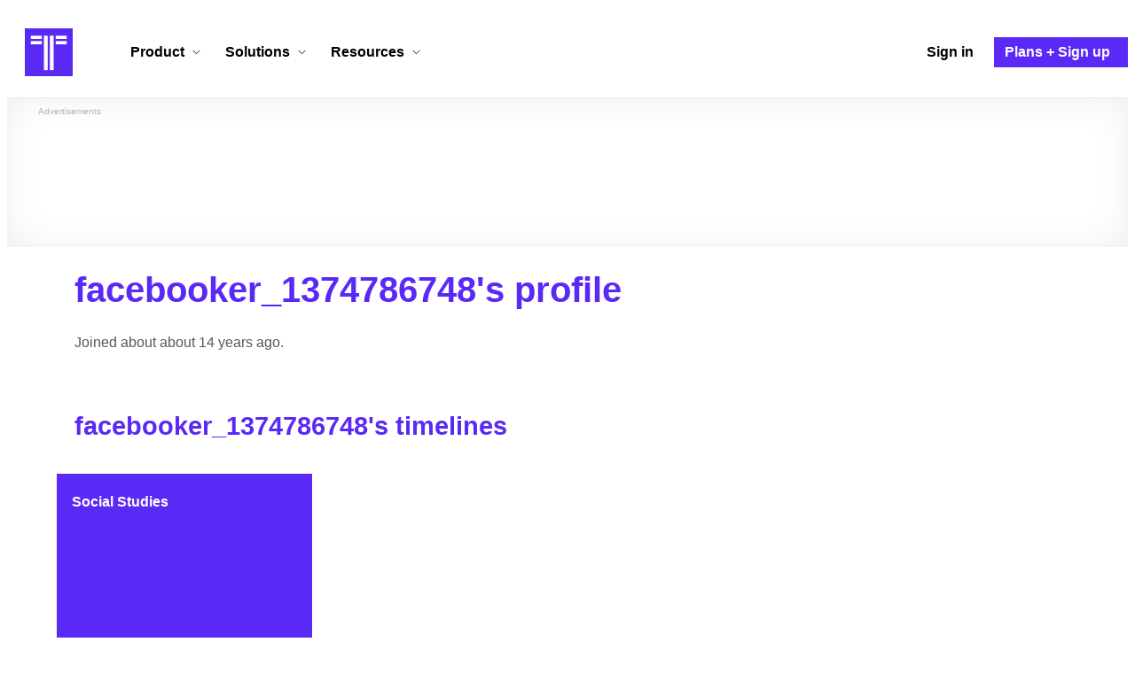

--- FILE ---
content_type: text/html; charset=utf-8
request_url: https://www.google.com/recaptcha/api2/aframe
body_size: 269
content:
<!DOCTYPE HTML><html><head><meta http-equiv="content-type" content="text/html; charset=UTF-8"></head><body><script nonce="mWzHNZfFPNkN3iWbbuOTuw">/** Anti-fraud and anti-abuse applications only. See google.com/recaptcha */ try{var clients={'sodar':'https://pagead2.googlesyndication.com/pagead/sodar?'};window.addEventListener("message",function(a){try{if(a.source===window.parent){var b=JSON.parse(a.data);var c=clients[b['id']];if(c){var d=document.createElement('img');d.src=c+b['params']+'&rc='+(localStorage.getItem("rc::a")?sessionStorage.getItem("rc::b"):"");window.document.body.appendChild(d);sessionStorage.setItem("rc::e",parseInt(sessionStorage.getItem("rc::e")||0)+1);localStorage.setItem("rc::h",'1768556574361');}}}catch(b){}});window.parent.postMessage("_grecaptcha_ready", "*");}catch(b){}</script></body></html>